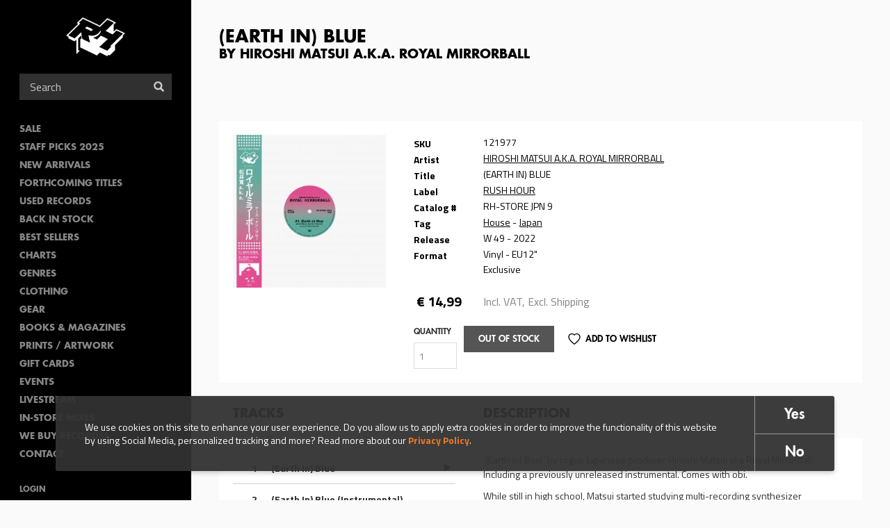

--- FILE ---
content_type: text/html; charset=utf-8
request_url: https://www.rushhour.nl/record/vinyl/earth-blue
body_size: 11163
content:
<!DOCTYPE html>
<!--[if lt IE 7 ]><html class="ie-6 ie-not-supported" lang="en" dir="ltr"
  xmlns:content="http://purl.org/rss/1.0/modules/content/"
  xmlns:dc="http://purl.org/dc/terms/"
  xmlns:foaf="http://xmlns.com/foaf/0.1/"
  xmlns:rdfs="http://www.w3.org/2000/01/rdf-schema#"
  xmlns:sioc="http://rdfs.org/sioc/ns#"
  xmlns:sioct="http://rdfs.org/sioc/types#"
  xmlns:skos="http://www.w3.org/2004/02/skos/core#"
  xmlns:xsd="http://www.w3.org/2001/XMLSchema#"><![endif]-->
<!--[if IE 7 ]><html class="ie-7 ie-not-supported" lang="en" dir="ltr"
  xmlns:content="http://purl.org/rss/1.0/modules/content/"
  xmlns:dc="http://purl.org/dc/terms/"
  xmlns:foaf="http://xmlns.com/foaf/0.1/"
  xmlns:rdfs="http://www.w3.org/2000/01/rdf-schema#"
  xmlns:sioc="http://rdfs.org/sioc/ns#"
  xmlns:sioct="http://rdfs.org/sioc/types#"
  xmlns:skos="http://www.w3.org/2004/02/skos/core#"
  xmlns:xsd="http://www.w3.org/2001/XMLSchema#"><![endif]-->
<!--[if IE 8 ]><html class="ie-8" lang="en" dir="ltr"
  xmlns:content="http://purl.org/rss/1.0/modules/content/"
  xmlns:dc="http://purl.org/dc/terms/"
  xmlns:foaf="http://xmlns.com/foaf/0.1/"
  xmlns:rdfs="http://www.w3.org/2000/01/rdf-schema#"
  xmlns:sioc="http://rdfs.org/sioc/ns#"
  xmlns:sioct="http://rdfs.org/sioc/types#"
  xmlns:skos="http://www.w3.org/2004/02/skos/core#"
  xmlns:xsd="http://www.w3.org/2001/XMLSchema#"><![endif]-->
<!--[if IE 9 ]><html class="ie-9" lang="en" dir="ltr"
  xmlns:content="http://purl.org/rss/1.0/modules/content/"
  xmlns:dc="http://purl.org/dc/terms/"
  xmlns:foaf="http://xmlns.com/foaf/0.1/"
  xmlns:rdfs="http://www.w3.org/2000/01/rdf-schema#"
  xmlns:sioc="http://rdfs.org/sioc/ns#"
  xmlns:sioct="http://rdfs.org/sioc/types#"
  xmlns:skos="http://www.w3.org/2004/02/skos/core#"
  xmlns:xsd="http://www.w3.org/2001/XMLSchema#"><![endif]-->
<!--[if (gte IE 9)|!(IE)]><!--><html lang="en" dir="ltr"
  xmlns:content="http://purl.org/rss/1.0/modules/content/"
  xmlns:dc="http://purl.org/dc/terms/"
  xmlns:foaf="http://xmlns.com/foaf/0.1/"
  xmlns:rdfs="http://www.w3.org/2000/01/rdf-schema#"
  xmlns:sioc="http://rdfs.org/sioc/ns#"
  xmlns:sioct="http://rdfs.org/sioc/types#"
  xmlns:skos="http://www.w3.org/2004/02/skos/core#"
  xmlns:xsd="http://www.w3.org/2001/XMLSchema#"><!--<![endif]-->

<head profile="http://www.w3.org/1999/xhtml/vocab">
  <!--[if (gt IE 11)|!(IE)]><!-->
    <script type="text/javascript">
      if (document.documentMode === 10) {
        document.documentElement.className += ' ie-10';
      }
      else if (document.documentMode === 11) {
        document.documentElement.className += ' ie-11';
      }
    </script>
  <!--<![endif]-->

  <meta charset="utf-8">
  <meta name="viewport" content="width=device-width, initial-scale=1.0, maximum-scale=1.0">
  <meta http-equiv="Content-Type" content="text/html; charset=utf-8" />
<link rel="shortcut icon" href="https://www.rushhour.nl/sites/all/themes/rushhour_theme/favicon.png" type="image/png" />
<script>{
    "@context": "https://schema.org",
    "@graph": [
        {
            "@type": "ImageObject",
            "@id": "https://objectstore.true.nl/rushhourrecords:files/styles/cover_large/storage-api-public/rh-store_jpn_09_0.jpg?itok=v5o8pSH6",
            "name": "",
            "url": "https://objectstore.true.nl/rushhourrecords:files/styles/cover_large/storage-api-public/rh-store_jpn_09_0.jpg?itok=v5o8pSH6",
            "width": "285",
            "height": "285"
        },
        {
            "@type": "Product",
            "name": "(EARTH IN) BLUE by HIROSHI MATSUI A.K.A. ROYAL MIRRORBALL",
            "brand": {
                "@type": "Brand",
                "@id": "https://www.rushhour.nl/label/rush-hour-0",
                "name": "",
                "url": ""
            },
            "description": "‘(Earth in) Blue’ by rogue Japanese producer Hiroshi Matsui aka Royal Mirrorball. Including a previously unreleased instrumental. Comes with obi. While still in high school, Matsui started studying multi-recording synthesizer composition.",
            "image": {
                "@type": "ImageObject",
                "url": "https://objectstore.true.nl/rushhourrecords:files/styles/cover_large/storage-api-public/rh-store_jpn_09_0.jpg?itok=v5o8pSH6",
                "width": "285",
                "height": "285"
            },
            "offers": {
                "@type": "Offer",
                "@id": "https://www.rushhour.nl/record/vinyl/earth-blue",
                "price": "14.99",
                "priceCurrency": "EUR",
                "url": "https://www.rushhour.nl/record/vinyl/earth-blue",
                "category": "purchase"
            }
        }
    ]
}</script>
<meta name="abstract" content="‘(Earth in) Blue’ by rogue Japanese producer Hiroshi Matsui aka Royal Mirrorball. Including a previously unreleased instrumental. Comes with obi. While still in high school, Matsui started studying multi-recording synthesizer composition." />
<meta name="description" content="‘(Earth in) Blue’ by rogue Japanese producer Hiroshi Matsui aka Royal Mirrorball. Including a previously unreleased instrumental. Comes with obi. While still in high school, Matsui started studying multi-recording synthesizer composition." />
<meta name="keywords" content="rush hour, rush hour music, rush hour records, rare records, collectable records,Books, Online Shopping, Book Store, Magazine, Subscription, Music, CDs, DVDs, Videos, Apparel, Accessories" />
<meta name="generator" content="Drupal 7 (http://drupal.org)" />
<link rel="canonical" href="https://www.rushhour.nl/record/vinyl/earth-blue" />
<link rel="shortlink" href="https://www.rushhour.nl/node/222354" />
<meta http-equiv="content-language" content="en" />
<meta property="og:type" content="album" />
<meta property="og:site_name" content="Rush Hour" />
<meta property="og:title" content="(EARTH IN) BLUE" />
<meta property="og:url" content="https://www.rushhour.nl/record/vinyl/earth-blue" />
<meta property="og:description" content="‘(Earth in) Blue’ by rogue Japanese producer Hiroshi Matsui aka Royal Mirrorball. Including a previously unreleased instrumental. Comes with obi. While still in high school, Matsui started studying multi-recording synthesizer composition." />
<meta property="og:image" content="https://objectstore.true.nl/rushhourrecords:files/styles/cover_large/storage-api-public/rh-store_jpn_09_0.jpg?itok=v5o8pSH6" />
<meta property="og:updated_time" content="2024-03-11T12:49:40+01:00" />
<meta property="og:image:url" content="https://objectstore.true.nl/rushhourrecords:files/styles/cover_large/storage-api-public/rh-store_jpn_09_0.jpg?itok=v5o8pSH6" />
<meta property="og:image:secure_url" content="https://objectstore.true.nl/rushhourrecords:files/styles/cover_large/storage-api-public/rh-store_jpn_09_0.jpg?itok=v5o8pSH6" />
<meta property="og:image:type" content="image/jpeg" />
<meta property="og:image:width" content="285" />
<meta property="og:image:height" content="285" />
<meta property="og:street_address" content="Spuistraat 110" />
<meta property="og:locality" content="Amsterdam" />
<meta property="og:postal_code" content="1012 VA" />
<meta property="og:country_name" content="The Netherlands" />
<meta property="product:price:amount" content="14.99" />
<meta property="og:email" content="info@rushhour.nl" />
<meta property="product:price:currency" content="EUR" />
<meta property="og:phone_number" content="+31204274505" />
<meta property="og:fax_number" content="+31204895189" />
<meta property="product:brand" content="RUSH HOUR" />
<meta property="article:published_time" content="2021-12-31T08:50:40+01:00" />
<meta property="article:modified_time" content="2024-03-11T12:49:40+01:00" />
<meta property="product:retailer_title" content="Rush Hour Music" />
<meta property="product:retailer_part_no" content="121977" />
<meta property="product:mfr_part_no" content="RH-STORE JPN 9" />
<meta name="dcterms.title" content="(EARTH IN) BLUE" />
<meta name="dcterms.creator" content="Antal" />
<meta name="dcterms.description" content="‘(Earth in) Blue’ by rogue Japanese producer Hiroshi Matsui aka Royal Mirrorball. Including a previously unreleased instrumental. Comes with obi. While still in high school, Matsui started studying multi-recording synthesizer composition." />
<meta name="dcterms.date" content="2021-12-31T08:50+01:00" />
<meta name="dcterms.type" content="Text" />
<meta name="dcterms.format" content="text/html" />
<meta name="dcterms.identifier" content="https://www.rushhour.nl/record/vinyl/earth-blue" />
<meta name="dcterms.language" content="en" />
<meta name="dcterms.modified" content="2024-03-11T12:49+01:00" />
  <title>(EARTH IN) BLUE - HIROSHI MATSUI A.K.A. ROYAL MIRRORBALL | Rush Hour</title>
  <link type="text/css" rel="stylesheet" href="https://www.rushhour.nl/sites/default/files/css/css_zT-FQYYo8z1bqMkyy57wTC1unVUpopEN5Iivqzvh2yo.css" media="all" />
<link type="text/css" rel="stylesheet" href="https://www.rushhour.nl/sites/default/files/css/css_Mc7jqFegJpC34Z5ZgCSpOS2qmYILMUlG3b205Pj9lCQ.css" media="all" />
<link type="text/css" rel="stylesheet" href="https://www.rushhour.nl/sites/default/files/css/css_EfD3CRT7U2U56ddtWogD0thiMjkD83xSGS4vVpKgUMs.css" media="all" />
<link type="text/css" rel="stylesheet" href="https://www.rushhour.nl/sites/default/files/css/css_MErAX1At4kxM_LpQc67YdEDy8ruSkIHyLhSGVGxWDbw.css" media="all" />
  <!-- HTML5 element support & media queries for IE6-8 -->
  <!--[if lt IE 9]>
    <script src="//oss.maxcdn.com/libs/html5shiv/3.7.0/html5shiv.min.js"></script>
    <script src="//oss.maxcdn.com/libs/respond.js/1.4.2/respond.min.js"></script>
  <![endif]-->
  <script defer="defer" src="https://www.rushhour.nl/sites/default/files/google_tag/google_tag.script.js?t7f5zq"></script>
<script src="https://www.rushhour.nl/sites/all/modules/jquery_update/replace/jquery/1.12/jquery.min.js?v=1.12.4"></script>
<script src="https://www.rushhour.nl/misc/jquery-extend-3.4.0.js?v=1.12.4"></script>
<script src="https://www.rushhour.nl/misc/jquery-html-prefilter-3.5.0-backport.js?v=1.12.4"></script>
<script src="https://www.rushhour.nl/misc/jquery.once.js?v=1.2"></script>
<script src="https://www.rushhour.nl/misc/drupal.js?t7f5zq"></script>
<script src="https://www.rushhour.nl/sites/all/modules/jquery_update/js/jquery_browser.js?v=0.0.1"></script>
<script src="https://www.rushhour.nl/sites/all/modules/jquery_update/replace/ui/external/jquery.cookie.js?v=67fb34f6a866c40d0570"></script>
<script src="https://www.rushhour.nl/sites/all/themes/rushhour_theme/js/clamp.min.js?t7f5zq"></script>
<script src="https://www.rushhour.nl/misc/form-single-submit.js?v=7.103"></script>
<script src="https://www.rushhour.nl/sites/all/modules/dialog/misc/ajax.js?v=7.103"></script>
<script src="https://www.rushhour.nl/sites/all/modules/dialog/misc/ajax.dialog.js?v=7.103"></script>
<script src="https://www.rushhour.nl/sites/all/modules/jquery_update/js/jquery_update.js?v=0.0.1"></script>
<script src="https://www.rushhour.nl/sites/all/modules/entityreference/js/entityreference.js?t7f5zq"></script>
<script src="https://www.rushhour.nl/sites/all/modules/rushhour/modules/rushhour_player/js/jquery.jplayer.js?t7f5zq"></script>
<script src="https://www.rushhour.nl/sites/all/modules/rushhour/modules/rushhour_player/js/jplayer.playlist.js?t7f5zq"></script>
<script src="https://www.rushhour.nl/sites/all/modules/rushhour/modules/rushhour_player/js/rushhour_player.js?t7f5zq"></script>
<script src="https://www.rushhour.nl/sites/all/modules/clientside_validation/jquery-validate/jquery.validate.min.js?t7f5zq"></script>
<script src="https://www.rushhour.nl/sites/all/modules/field_group/field_group.js?t7f5zq"></script>
<script src="https://www.rushhour.nl/sites/all/libraries/flexslider/jquery.flexslider-min.js?t7f5zq"></script>
<script src="https://www.rushhour.nl/misc/progress.js?v=7.103"></script>
<script src="https://www.rushhour.nl/sites/all/themes/uncinc_basetheme/js/uncinc_basetheme.js?t7f5zq"></script>
<script src="https://www.rushhour.nl/sites/all/themes/rushhour_theme/js/rushhour_theme.js?t7f5zq"></script>
<script>jQuery.extend(Drupal.settings, {"basePath":"\/","pathPrefix":"","setHasJsCookie":0,"ajaxPageState":{"theme":"rushhour_theme","theme_token":"UMkXzpsvELlLEcTcq3CSF9T6Vcbhp1DhSim_E07tRJk","jquery_version":"1.12","jquery_version_token":"IUrxfmjcdjT_68yZKVti6m5yEw0vWqgelF7aH8cG7yM","js":{"0":1,"sites\/all\/modules\/eu_cookie_compliance\/js\/eu_cookie_compliance.min.js":1,"sites\/all\/modules\/flexslider\/assets\/js\/flexslider.load.js":1,"sites\/all\/modules\/rushhour\/js\/rushhour.js":1,"sites\/all\/modules\/clientside_validation\/clientside_validation.ie8.js":1,"sites\/all\/modules\/clientside_validation\/clientside_validation_html5\/clientside_validation_html5.js":1,"sites\/all\/modules\/clientside_validation\/clientside_validation.js":1,"public:\/\/google_tag\/google_tag.script.js":1,"sites\/all\/modules\/jquery_update\/replace\/jquery\/1.12\/jquery.min.js":1,"misc\/jquery-extend-3.4.0.js":1,"misc\/jquery-html-prefilter-3.5.0-backport.js":1,"misc\/jquery.once.js":1,"misc\/drupal.js":1,"sites\/all\/modules\/jquery_update\/js\/jquery_browser.js":1,"sites\/all\/modules\/jquery_update\/replace\/ui\/external\/jquery.cookie.js":1,"sites\/all\/themes\/rushhour_theme\/js\/clamp.min.js":1,"misc\/form-single-submit.js":1,"sites\/all\/modules\/dialog\/misc\/ajax.js":1,"sites\/all\/modules\/dialog\/misc\/ajax.dialog.js":1,"sites\/all\/modules\/jquery_update\/js\/jquery_update.js":1,"sites\/all\/modules\/entityreference\/js\/entityreference.js":1,"sites\/all\/modules\/rushhour\/modules\/rushhour_player\/js\/jquery.jplayer.js":1,"sites\/all\/modules\/rushhour\/modules\/rushhour_player\/js\/jplayer.playlist.js":1,"sites\/all\/modules\/rushhour\/modules\/rushhour_player\/js\/rushhour_player.js":1,"sites\/all\/modules\/clientside_validation\/jquery-validate\/jquery.validate.min.js":1,"sites\/all\/modules\/field_group\/field_group.js":1,"sites\/all\/libraries\/flexslider\/jquery.flexslider-min.js":1,"misc\/progress.js":1,"sites\/all\/themes\/uncinc_basetheme\/js\/uncinc_basetheme.js":1,"sites\/all\/themes\/rushhour_theme\/js\/rushhour_theme.js":1},"css":{"modules\/system\/system.base.css":1,"modules\/system\/system.menus.css":1,"modules\/system\/system.messages.css":1,"modules\/system\/system.theme.css":1,"modules\/comment\/comment.css":1,"modules\/field\/theme\/field.css":1,"modules\/node\/node.css":1,"modules\/user\/user.css":1,"sites\/all\/modules\/views\/css\/views.css":1,"sites\/all\/modules\/ckeditor\/css\/ckeditor.css":1,"sites\/all\/modules\/entity_embed\/css\/entity_embed.css":1,"sites\/all\/modules\/ctools\/css\/ctools.css":1,"sites\/all\/modules\/eu_cookie_compliance\/css\/eu_cookie_compliance.bare.css":1,"sites\/all\/modules\/flexslider\/assets\/css\/flexslider_img.css":1,"sites\/all\/libraries\/flexslider\/flexslider.css":1,"sites\/all\/modules\/shs\/theme\/shs.formatter.css":1,"sites\/all\/modules\/date\/date_api\/date.css":1,"sites\/all\/themes\/rushhour_theme\/less\/rushhour_theme.css.less":1}},"eu_cookie_compliance":{"cookie_policy_version":"1.0.0","popup_enabled":1,"popup_agreed_enabled":0,"popup_hide_agreed":0,"popup_clicking_confirmation":false,"popup_scrolling_confirmation":false,"popup_html_info":"\u003Cdiv class=\u0022eu-cookie-compliance-banner eu-cookie-compliance-banner-info eu-cookie-compliance-banner--opt-in\u0022\u003E\n  \u003Cdiv class=\u0022popup-content info\u0022\u003E\n        \u003Cdiv id=\u0022popup-text\u0022\u003E\n      We use cookies on this site to enhance your user experience. Do you allow us to apply extra\u00a0cookies in order to\u00a0improve the functionality of this website by using Social Media, personalized tracking and more? Read more about our \u003Ca href=\u0022https:\/\/www.rushhour.nl\/privacy-cookie-policy\u0022\u003EPrivacy Policy\u003C\/a\u003E.              \u003Cbutton type=\u0022button\u0022 class=\u0022find-more-button eu-cookie-compliance-more-button\u0022\u003EMore info\u003C\/button\u003E\n          \u003C\/div\u003E\n    \n    \u003Cdiv id=\u0022popup-buttons\u0022 class=\u0022\u0022\u003E\n            \u003Cbutton type=\u0022button\u0022 class=\u0022agree-button eu-cookie-compliance-secondary-button\u0022\u003EYes\u003C\/button\u003E\n              \u003Cbutton type=\u0022button\u0022 class=\u0022decline-button eu-cookie-compliance-default-button\u0022 \u003ENo\u003C\/button\u003E\n          \u003C\/div\u003E\n  \u003C\/div\u003E\n\u003C\/div\u003E","use_mobile_message":false,"mobile_popup_html_info":"\u003Cdiv class=\u0022eu-cookie-compliance-banner eu-cookie-compliance-banner-info eu-cookie-compliance-banner--opt-in\u0022\u003E\n  \u003Cdiv class=\u0022popup-content info\u0022\u003E\n        \u003Cdiv id=\u0022popup-text\u0022\u003E\n                    \u003Cbutton type=\u0022button\u0022 class=\u0022find-more-button eu-cookie-compliance-more-button\u0022\u003EMore info\u003C\/button\u003E\n          \u003C\/div\u003E\n    \n    \u003Cdiv id=\u0022popup-buttons\u0022 class=\u0022\u0022\u003E\n            \u003Cbutton type=\u0022button\u0022 class=\u0022agree-button eu-cookie-compliance-secondary-button\u0022\u003EYes\u003C\/button\u003E\n              \u003Cbutton type=\u0022button\u0022 class=\u0022decline-button eu-cookie-compliance-default-button\u0022 \u003ENo\u003C\/button\u003E\n          \u003C\/div\u003E\n  \u003C\/div\u003E\n\u003C\/div\u003E\n","mobile_breakpoint":"768","popup_html_agreed":"\u003Cdiv\u003E\n  \u003Cdiv class=\u0022popup-content agreed\u0022\u003E\n    \u003Cdiv id=\u0022popup-text\u0022\u003E\n      \u003Cp\u003E\u0026lt;h2\u0026gt;Thank you for accepting cookies\u0026lt;\/h2\u0026gt;\u0026lt;p\u0026gt;You can now hide this message or find out more about cookies.\u0026lt;\/p\u0026gt;\u003C\/p\u003E\n    \u003C\/div\u003E\n    \u003Cdiv id=\u0022popup-buttons\u0022\u003E\n      \u003Cbutton type=\u0022button\u0022 class=\u0022hide-popup-button eu-cookie-compliance-hide-button\u0022\u003EHide\u003C\/button\u003E\n              \u003Cbutton type=\u0022button\u0022 class=\u0022find-more-button eu-cookie-compliance-more-button-thank-you\u0022 \u003EMore info\u003C\/button\u003E\n          \u003C\/div\u003E\n  \u003C\/div\u003E\n\u003C\/div\u003E","popup_use_bare_css":1,"popup_height":"auto","popup_width":0,"popup_delay":1000,"popup_link":"\/privacy-cookie-policy","popup_link_new_window":1,"popup_position":null,"fixed_top_position":1,"popup_language":"en","store_consent":false,"better_support_for_screen_readers":0,"reload_page":0,"domain":"","domain_all_sites":null,"popup_eu_only_js":0,"cookie_lifetime":"100","cookie_session":false,"disagree_do_not_show_popup":0,"method":"opt_in","allowed_cookies":"has_js\r\n_gat\r\n_ga\r\n_gid","withdraw_markup":"\u003Cbutton type=\u0022button\u0022 class=\u0022eu-cookie-withdraw-tab\u0022\u003EPrivacy settings\u003C\/button\u003E\n\u003Cdiv class=\u0022eu-cookie-withdraw-banner\u0022\u003E\n  \u003Cdiv class=\u0022popup-content info\u0022\u003E\n    \u003Cdiv id=\u0022popup-text\u0022\u003E\n      We use cookies on this site to enhance your user experience. Do you allow us to apply extra\u00a0cookies in order to\u00a0improve the functionality of this website by using Social Media, personalized tracking and more? Read more about our Privacy Policy.    \u003C\/div\u003E\n    \u003Cdiv id=\u0022popup-buttons\u0022\u003E\n      \u003Cbutton type=\u0022button\u0022 class=\u0022eu-cookie-withdraw-button\u0022\u003EWithdraw consent\u003C\/button\u003E\n    \u003C\/div\u003E\n  \u003C\/div\u003E\n\u003C\/div\u003E\n","withdraw_enabled":false,"withdraw_button_on_info_popup":false,"cookie_categories":[],"cookie_categories_details":[],"enable_save_preferences_button":true,"cookie_name":"","cookie_value_disagreed":"0","cookie_value_agreed_show_thank_you":"1","cookie_value_agreed":"2","containing_element":"body","automatic_cookies_removal":true,"close_button_action":"close_banner"},"urlIsAjaxTrusted":{"\/search":true,"\/record\/vinyl\/earth-blue":true},"field_group":{"html-element":"full"},"flexslider":{"optionsets":{"default":{"namespace":"flex-","selector":".slides \u003E li","easing":"swing","direction":"horizontal","reverse":false,"smoothHeight":false,"startAt":0,"animationSpeed":600,"initDelay":0,"useCSS":true,"touch":false,"video":false,"keyboard":true,"multipleKeyboard":false,"mousewheel":0,"controlsContainer":".flex-control-nav-container","sync":"","asNavFor":"","itemWidth":0,"itemMargin":0,"minItems":0,"maxItems":0,"move":0,"animation":"fade","slideshow":false,"slideshowSpeed":"7000","directionNav":false,"controlNav":"thumbnails","prevText":"Previous","nextText":"Next","pausePlay":false,"pauseText":"Pause","playText":"Play","randomize":false,"thumbCaptions":false,"thumbCaptionsBoth":false,"animationLoop":true,"pauseOnAction":true,"pauseOnHover":false,"manualControls":""}},"instances":{"flexslider-1":"default"}},"js":{"tokens":[]},"clientsideValidation":{"forms":{"commerce-cart-add-to-cart-form-115601":{"errorPlacement":"3","general":{"errorClass":"error","wrapper":"li","validateTabs":0,"scrollTo":0,"scrollSpeed":"1000","disableHtml5Validation":1,"validateOnBlur":"1","validateOnBlurAlways":"0","validateOnKeyUp":"1","validateBeforeAjax":"0","validateOnSubmit":"1","showMessages":"0","errorElement":"label"},"rules":{"quantity":{"maxlength":128,"messages":{"maxlength":"Quantity field has to have maximum 128 values."}},"line_item_fields[commerce_unit_price][und][0][amount]":{"required":true,"messages":{"required":"Unit price field is required.","maxlength":"Unit price field has to have maximum 128 values."},"maxlength":128},"line_item_fields[commerce_total][und][0][amount]":{"required":true,"messages":{"required":"Total field is required.","maxlength":"Total field has to have maximum 128 values."},"maxlength":128},"line_item_fields[commerce_product][und]":{"required":true,"messages":{"required":"Product field is required.","maxlength":"Product field has to have maximum 2048 values."},"maxlength":2048},"line_item_fields[commerce_display_path][und][0][value]":{"required":true,"messages":{"required":"Display path field is required.","maxlength":"Display path field has to have maximum 255 values."},"maxlength":255}}}},"general":{"usexregxp":0,"months":{"January":1,"Jan":1,"February":2,"Feb":2,"March":3,"Mar":3,"April":4,"Apr":4,"May":5,"June":6,"Jun":6,"July":7,"Jul":7,"August":8,"Aug":8,"September":9,"Sep":9,"October":10,"Oct":10,"November":11,"Nov":11,"December":12,"Dec":12}},"groups":{"commerce-cart-add-to-cart-form-115601":{}}}});</script>
</head>
<body class="html not-front not-logged-in no-sidebars page-node page-node- page-node-222354 node-type-record domain-rushhour-store i18n-en" >
    <div class="region region-page-top clearfix">
    <noscript aria-hidden="true"><iframe src="https://www.googletagmanager.com/ns.html?id=GTM-PTXGSLJ" height="0" width="0" style="display:none;visibility:hidden"></iframe></noscript>  </div>
  <header id="navbar" role="banner" class="">
    <div class="region region-header clearfix">
    <section id="block-blockify-blockify-logo" class="block block-blockify logo clearfix">

      
  <div class="block-content">
    <a href="/" id="logo" rel="home" title="Return to the Rush Hour home page"><img typeof="foaf:Image" src="https://www.rushhour.nl/sites/all/themes/rushhour_theme/logo.png" alt="Rush Hour logo" /></a>  </div>
</section> <!-- /.block -->
  </div>

    <nav role="navigation">
      <div class="region region-navigation clearfix">
    <section id="block-block-4" class="block block-block toggles clearfix">

      
  <div class="block-content">
    <div class="nav-toggle">
<div class="nav-toggle-box">
<div class="nav-toggle-inner"> </div>
</div>
</div>

<div class="search-toggle"> </div>
  </div>
</section> <!-- /.block -->
<section id="block-rushhour-records-search-search-form" class="block block-rushhour clearfix">

      
  <div class="block-content">
    <form action="/search" method="get" id="views-exposed-form-records-search-default" accept-charset="UTF-8"><div><div class="views-exposed-form">
  <div class="views-exposed-widgets clearfix">
              <div class="views-exposed-widget views-widget-sort-by">
        <input type="hidden" name="sort_by" value="" />
      </div>
      <div class="views-exposed-widget views-widget-sort-order">
              </div>
                    <div class="views-exposed-widget views-submit-button">
      <div class="form-item form-type-textfield form-item-query">
 <input placeholder="Search" type="text" id="edit-query" name="query" value="" size="30" maxlength="128" class="form-text" />
</div>
<button  class="ctools-use-ajax form-submit" type="submit" id="edit-submit-records-search" name="" value="Search">Search</button>    </div>
      </div>
</div>
</div></form>  </div>
</section> <!-- /.block -->
  <div class="region region-blockgroup-menu-links blockgroup clearfix">
    <section id="block-menu-block-2" class="block block-menu-block clearfix">

      
  <div class="block-content">
    <nav class="menu-block-wrapper menu-block-2 menu-name-main-menu parent-mlid-0 menu-level-1">
  <ul class="menu"><li class="first leaf menu-mlid-1472"><a href="https://www.rushhour.nl/search?sale=&amp;instock">SALE</a></li>
<li class="leaf menu-mlid-11783"><a href="https://www.rushhour.nl/staff-picks-2025">Staff Picks 2025</a></li>
<li class="leaf menu-mlid-5685"><a href="/new-this-week">New Arrivals</a></li>
<li class="leaf menu-mlid-5686"><a href="/preorders">Forthcoming Titles</a></li>
<li class="leaf menu-mlid-9666"><a href="https://www.rushhour.nl/search?format=18&amp;used=1&amp;instock&amp;format=18&amp;used=1">Used Records</a></li>
<li class="leaf menu-mlid-10271"><a href="https://www.rushhour.nl/mailqueue/3784">Back In Stock</a></li>
<li class="leaf menu-mlid-9541"><a href="/bestsellers">Best sellers</a></li>
<li class="leaf menu-mlid-4675"><a href="/charts">Charts</a></li>
<li class="leaf menu-mlid-10762"><a href="/categories">Genres</a></li>
<li class="leaf menu-mlid-4684"><a href="/clothing">Clothing</a></li>
<li class="leaf menu-mlid-4682"><a href="/gear">Gear</a></li>
<li class="leaf menu-mlid-10109"><a href="https://www.rushhour.nl/booksmagazines?sort_by=&amp;query=&amp;format=1829">Books &amp; Magazines</a></li>
<li class="leaf menu-mlid-10282"><a href="https://www.rushhour.nl/search?sort_by=&amp;query=&amp;format=193">PRINTS / ARTWORK</a></li>
<li class="leaf menu-mlid-9684"><a href="/gift-cards">Gift Cards</a></li>
<li class="leaf menu-mlid-4645"><a href="/events">Events</a></li>
<li class="leaf menu-mlid-11338"><a href="https://www.rushhour.nl/livestream">Livestream</a></li>
<li class="leaf menu-mlid-11274"><a href="https://rushhour.nl/store-mixes">In-Store Mixes</a></li>
<li class="leaf menu-mlid-11335"><a href="https://www.rushhour.nl/we-buy-records">We Buy Records!</a></li>
<li class="last leaf menu-mlid-9612"><a href="/contact">Contact</a></li>
</ul></nav>
  </div>
</section> <!-- /.block -->
<section id="block-system-user-menu" class="block block-system block-menu clearfix">

      
  <div class="block-content">
    <ul class="menu"><li class="first leaf"><a href="/user/login">Login</a></li>
<li class="last leaf"><a href="/shipping-support">Shipping &amp; Support</a></li>
</ul>  </div>
</section> <!-- /.block -->
  </div>
<section id="block-rushhour-shop-rushhour-shop-cart" class="block block-rushhour-shop clearfix">

      
  <div class="block-content">
    <div class="line-item-summary cart-empty" onclick="document.location = '';">
  <div class="line-item-wrapper icon-shopping-cart">
      </div>
    <div class="line-item-wrapper">
    <span class="line-item-total"> € 0,00 </span>
  </div>
    </div>
  </div>
</section> <!-- /.block -->
  </div>
  </nav>
  </header><!-- /#header -->

<div class="main-wrapper">


<main class="main-container clearfix">

  
    <section id="content-container">
      <div class="container">
                                              <h1 class="page-header">(EARTH IN) BLUE <span class="sub-title">by HIROSHI MATSUI A.K.A. ROYAL MIRRORBALL</span></h1>
                  

        <div>
                                                      <div class="region region-content clearfix">
    <section id="block-rushhour-player-jplayer" class="block block-rushhour-player hidden clearfix">

      
  <div class="block-content">
    
<div id="jplayer"" class="jp-jplayer"></div>

<div id="jp_container_1" class="jp-audio" role="application" aria-label="media player">
  <div class="jp-type-playlist">

    <div class="jp-details">
      <div class="jp-label field-now-playing">Now Playing <span class="queue"></span></div>
      <div class="jp-title field-name-field-title" aria-label="title"></div>
      <div class="jp-artist field-name-field-artist" aria-label="artist"></div>
      <div class="jp-addtocart field-name-field-product"></div>
    </div>

    <form class="jp-gui jp-interface">
      <div class="jp-controls">
        <button role="button" tabindex="0" autocomplete="off" disabled="disabled" class="jp-previous">Previous</button>
        <button role="button" tabindex="0" autocomplete="off" disabled="disabled" class="jp-play">Play</button>
        <button role="button" tabindex="0" autocomplete="off" disabled="disabled" class="jp-pause">Stop</button>
        <button role="button" tabindex="0" autocomplete="off" disabled="disabled" class="jp-next">Next</button>
      </div>

      <div class="jp-progress">
        <div class="jp-seek-bar">
          <div class="jp-play-bar"></div>
        </div>
      </div>

      <div class="jp-time-holder">
        <span class="jp-current-time" role="timer" aria-label="time">&nbsp;</span>
        <span class="jp-duration"     role="timer" aria-label="duration">&nbsp;</span>
      </div>

      <div class="jp-playlist">
        <ul>
          <li>&nbsp;</li>
        </ul>
      </div>
    </form>

    <div class="jp-no-solution">
      <span>Update Required</span>
      To play the media you will need to either update your browser to a recent version or update your <a href="http://get.adobe.com/flashplayer/" target="_blank">Flash plugin</a>.
    </div>
  </div>
</div>  </div>
</section> <!-- /.block -->
<section id="block-system-main" class="block block-system clearfix clearfix">

      
  <div class="block-content">
    <div  about="/record/vinyl/earth-blue" typeof="sioc:Item foaf:Document" class="ds-4colnode node-record view-mode-full record-nodes clearfix">

  
  <div class="card basic-margin-top-bottom clearfix">
    <div class="group-1 record-node record-node__images">
      <div class="field field-name-field-images"><div  id="flexslider-1" class="flexslider optionset-default imagestyle-cover-large">
  <ul class="slides"><li data-thumb="https://objectstore.true.nl/rushhourrecords:files/styles/cover_large/storage-api-public/rh-store_jpn_09_0.jpg?itok=v5o8pSH6" data-thumb-alt=""><img typeof="foaf:Image" src="https://objectstore.true.nl/rushhourrecords:files/styles/cover_large/storage-api-public/rh-store_jpn_09_0.jpg?itok=v5o8pSH6" width="285" height="285" alt="" title="" /></li>
</ul></div>
</div>    </div>

    <div class="group-2 record-node record-node__info">
      <table class="group-table field-group-html-element"><tr class="field field-name-record-sku"><td class="label-inline">SKU</td><td>121977</td></tr><tr class="field field-name-field-artist"><td class="label-inline">Artist</td><td><a href="/search?artist=230770">HIROSHI MATSUI A.K.A. ROYAL MIRRORBALL</a></td></tr><tr class="field field-name-title"><td class="label-inline">Title</td><td>(EARTH IN) BLUE</td></tr><tr class="field field-name-field-label"><td class="label-inline">Label</td><td><a href="/search?label=37064">RUSH HOUR</a></td></tr><tr class="field field-name-field-catalog-number"><td class="label-inline">Catalog #</td><td>RH-STORE JPN 9</td></tr><tr class="field field-name-field-genre"><td class="label-inline">Tag</td><td><div class="item-list"><ul class="shs-hierarchy"><li class="shs-parent first"><a href="/search?genre=43">House</a></li>
<li class="shs-term-selected last"><a href="/search?genre=1740">Japan</a></li>
</ul></div></td></tr><tr class="field field-name-field-release-date"><td class="label-inline">Release</td><td><span  property="dc:date" datatype="xsd:dateTime" content="2022-12-05T00:00:00+01:00" class="date-display-single">W 49 - 2022</span></td></tr><tr class="field field-name-record-format"><td class="label-inline">Format</td><td>Vinyl - EU12"</td></tr><tr class="field field-name-field-exclusivity"><td class="label-inline"> </td><td>Exclusive</td></tr><tr class="field field-name-commerce-price"><td> € 14,99 </td><td class="label-inline">incl. VAT, excl. shipping</td></tr></table><div class="field field-name-field-product"><form class="commerce-add-to-cart commerce-cart-add-to-cart-form-115601 out-of-stock" autocomplete="off" action="/record/vinyl/earth-blue" method="post" id="commerce-cart-add-to-cart-form-115601" accept-charset="UTF-8"><div><input type="hidden" name="product_id" value="115601" />
<input type="hidden" name="form_build_id" value="form-wTEDGdJLTwSO0DF4Sf9dgY0Im1mfxf2pakkuhafSFMo" />
<input type="hidden" name="form_id" value="commerce_cart_add_to_cart_form_115601" />
<input type="hidden" name="add_to_wishlist_user" value="0" />
<div class="form-item form-type-textfield form-item-quantity">
  <label for="edit-quantity">Quantity </label>
 <input type="text" id="edit-quantity" name="quantity" value="1" size="5" maxlength="128" class="form-text" />
</div>
<button  disabled="disabled" type="submit" id="edit-submit" name="op" value="Out of stock" class="form-submit form-button-disabled">Out of stock</button><button  class="rushhour-list rushhour-list-wishlist form-submit" type="submit" id="edit-add-to-wishlist" name="add-to-wishlist" value="Add to Wishlist">Add to Wishlist</button></div></form></div>    </div>
  </div>

  <div class="card basic-margin-top-bottom clearfix">
    <div class="group-3 record-node record-node__tracks">
      
<div class="paragraphs-items paragraphs-items-field-tracks paragraphs-items-field-tracks-full paragraphs-items-full">
  <h3 class="label-above" >Tracks</h3><ol class="tracklist" ><li class="odd track first" ><div id="track-426210"  about="" typeof="" class="ds-1col entity entity-paragraphs-item paragraphs-item-track view-mode-full  clearfix">

  
  <div class="field field-name-field-title">(Earth in) Blue</div><div class="field field-name-field-artist"><a href="/search?artist=230770">HIROSHI MATSUI A.K.A. ROYAL MIRRORBALL</a></div><div class="field field-name-field-audio button-icon-only-play">https://objectstore.true.nl/rushhourrecords:files/tracks/r/rh-store_jpn_9_earth_in_blue/a1_-_earth_in_blue.mp3</div></div>

</li><li class="even track last" ><div id="track-426211"  about="" typeof="" class="ds-1col entity entity-paragraphs-item paragraphs-item-track view-mode-full  clearfix">

  
  <div class="field field-name-field-title">(Earth in) Blue (Instrumental)</div><div class="field field-name-field-artist"><a href="/search?artist=230770">HIROSHI MATSUI A.K.A. ROYAL MIRRORBALL</a></div></div>

</li></ol></div>
    </div>

    <div class="group-4 record-node record-node__description">
      <h3 class="label-above" >Description</h3><div><p>‘(Earth in) Blue’ by rogue Japanese producer Hiroshi Matsui aka Royal Mirrorball. Including a previously unreleased instrumental. Comes with obi.</p>
<p>While still in high school, Matsui started studying multi-recording synthesizer composition. His fascination for electronic music quickly became an obsession and in 1985 the eighteen year old Matsui took part in The famous Parco department stores-organized Organ-Zaka competition to win the grand prize, beating such luminaries as Towa Tei (of Deee-Lite fame) and Zabadak and kickstarting his career as a professional musician scoring jingles and commercials.</p>
<p>In 1992 Matsui’s ‘Samba de Howa Howa’ was released as a Japan-only promo. The song nevertheless garnered the attention of Tony Humphries,  became a fixture on Kiss FM and was eventually featured on the first volume of King Street’s infamous ‘Sounds of Far East Dance Music’ compilation.</p>
<p>At the end of the nineties Matsui established his own Royal Mirrorball production company and label, kicking off with the EP that featured the wonderful ‘(Earth in) Blue’. Matsui: “the name ‘Royal Mirrorball’ was inspired by the gay clubs of the 80&#039;s. That’s what I had in mind whenever I made music, whether it was house music, J-pop, noise or contemporary music.” Quantities of the EP that spawned ‘(Earth in) Blue’ were extremely limited as they were originally intended only as a gift for friends and colleagues. Matsui: “But it was also an issue of cash on hand and production costs. Funds were limited back then.”</p>
</div>    </div>
  </div>

</div>

  </div>
</section> <!-- /.block -->
<section id="block-views-more-like-this-block" class="block block-views clearfix">

        <h2 class="block-title">More like this</h2>
    
  <div class="block-content">
    

<div class="view view-more-like-this view-id-more_like_this view-display-id-block container-fluid-flex view-dom-id-3b257abf23dd122fdf1d927f9d495628">
      
  
  
  
  
      <div class="view-content">
          <div class="views-row views-row-1 views-row-odd views-row-first fluid-medium 244913">
      
  <div class="views-field views-field-view-mode-teaser">        <span class="field-content"><div  about="/record/vinyl/1st-unit-underpass-records-ep" typeof="sioc:Item foaf:Document" class="ds-1col node node-record node-teaser view-mode-teaser card card-record content-teaser m-cover text-center clearfix">

  
  <div class="field field-name-field-images"><a href="/record/vinyl/1st-unit-underpass-records-ep"><img typeof="foaf:Image" src="https://objectstore.true.nl/rushhourrecords:files/styles/cover_medium/storage-api-public/rh-store_jpn_12_label_a.png?itok=7PJCuXha" width="185" height="185" alt="" /></a></div><div class="field field-name-field-artist">V/A</div><div class="field field-name-title">1ST UNIT: UNDERPASS RECORDS EP</div><div class="field field-name-node-link"><a href="/record/vinyl/1st-unit-underpass-records-ep" class="link-overlay">Read more</a></div><a href="#play" class="button play-button" style="z-index: 2;" data-record-nid="244913">PLAY</a><div class="group-inline-wrapper price-wrapper"><div class="field field-name-field-product button-icon-only-cart"><div class="add-to-cart" data-display="rushhour_add_to_cart_button" data-shorttitles="0" data-showquantity="1" data-nid="244913"></div></div></div></div>

</span>  </div>  </div>
      <div class="views-row views-row-2 views-row-even fluid-medium 307447">
      
  <div class="views-field views-field-view-mode-teaser">        <span class="field-content"><div  about="/record/vinyl/acid-reaction" typeof="sioc:Item foaf:Document" class="ds-1col node node-record node-promoted node-teaser view-mode-teaser card card-record content-teaser m-cover text-center clearfix">

  
  <div class="field field-name-field-images"><a href="/record/vinyl/acid-reaction"><img typeof="foaf:Image" src="https://objectstore.true.nl/rushhourrecords:files/styles/cover_medium/storage-api-public/rh-store_jams_029_side_a.jpg?itok=z_nOMYPW" width="185" height="185" alt="" /></a></div><div class="field field-name-field-artist">RUDE FUTURES (AKA DANILO PLESSOW)</div><div class="field field-name-title">ACID REACTION</div><div class="field field-name-node-link"><a href="/record/vinyl/acid-reaction" class="link-overlay">Read more</a></div><a href="#play" class="button play-button" style="z-index: 2;" data-record-nid="307447">PLAY</a><div class="group-inline-wrapper price-wrapper"><div class="field field-name-field-product button-icon-only-cart"><div class="add-to-cart" data-display="rushhour_add_to_cart_button" data-shorttitles="0" data-showquantity="1" data-nid="307447"></div></div></div></div>

</span>  </div>  </div>
      <div class="views-row views-row-3 views-row-odd fluid-medium 301425">
      
  <div class="views-field views-field-view-mode-teaser">        <span class="field-content"><div  about="/record/cd/techno-kay%C5%8D-vol-1-japanese-techno-pop-1981-1989-compiled-dubby-antal" typeof="sioc:Item foaf:Document" class="ds-1col node node-record node-teaser view-mode-teaser card card-record content-teaser m-cover text-center clearfix">

  
  <div class="field field-name-field-images"><a href="/record/cd/techno-kay%C5%8D-vol-1-japanese-techno-pop-1981-1989-compiled-dubby-antal"><img typeof="foaf:Image" src="https://objectstore.true.nl/rushhourrecords:files/styles/cover_medium/storage-api-public/digipack_front.jpg?itok=A7u_r2YD" width="185" height="185" alt="" /></a></div><div class="field field-name-field-artist">VARIOUS (TECHNO KAYO)</div><div class="field field-name-title">TECHNO KAYŌ VOL. 1 - JAPANESE TECHNO POP 1981 - 1989 (COMPILED BY DUBBY &amp; ANTAL)</div><div class="field field-name-node-link"><a href="/record/cd/techno-kay%C5%8D-vol-1-japanese-techno-pop-1981-1989-compiled-dubby-antal" class="link-overlay">Read more</a></div><a href="#play" class="button play-button" style="z-index: 2;" data-record-nid="301425">PLAY</a><div class="group-inline-wrapper price-wrapper"><div class="field field-name-field-product button-icon-only-cart"><div class="add-to-cart" data-display="rushhour_add_to_cart_button" data-shorttitles="0" data-showquantity="1" data-nid="301425"></div></div></div></div>

</span>  </div>  </div>
      <div class="views-row views-row-4 views-row-even fluid-medium 263826">
      
  <div class="views-field views-field-view-mode-teaser">        <span class="field-content"><div  about="/record/vinyl/techno-kay%C5%8D-vol-1-japanese-techno-pop-1981-1989-compiled-dubby-antal" typeof="sioc:Item foaf:Document" class="ds-1col node node-record node-promoted node-teaser view-mode-teaser card card-record content-teaser m-cover text-center clearfix">

  
  <div class="field field-name-field-images"><a href="/record/vinyl/techno-kay%C5%8D-vol-1-japanese-techno-pop-1981-1989-compiled-dubby-antal"><img typeof="foaf:Image" src="https://objectstore.true.nl/rushhourrecords:files/styles/cover_medium/storage-api-public/techno_kayo_vol_1_obi_final_no_tracklist.jpg?itok=qG8wgSxO" width="185" height="185" alt="" /></a></div><div class="field field-name-field-artist">VARIOUS (TECHNO KAYO)</div><div class="field field-name-title">TECHNO KAYŌ VOL. 1 - JAPANESE TECHNO POP 1981 - 1989 (COMPILED BY DUBBY &amp; ANTAL)</div><div class="field field-name-node-link"><a href="/record/vinyl/techno-kay%C5%8D-vol-1-japanese-techno-pop-1981-1989-compiled-dubby-antal" class="link-overlay">Read more</a></div><a href="#play" class="button play-button" style="z-index: 2;" data-record-nid="263826">PLAY</a><div class="group-inline-wrapper price-wrapper"><div class="field field-name-field-product button-icon-only-cart"><div class="add-to-cart" data-display="rushhour_add_to_cart_button" data-shorttitles="0" data-showquantity="1" data-nid="263826"></div></div></div></div>

</span>  </div>  </div>
      <div class="views-row views-row-5 views-row-odd fluid-medium 172716">
      
  <div class="views-field views-field-view-mode-teaser">        <span class="field-content"><div  about="/record/cd/lift" typeof="sioc:Item foaf:Document" class="ds-1col node node-record node-teaser view-mode-teaser card card-record content-teaser m-cover text-center clearfix">

  
  <div class="field field-name-field-images"><a href="/record/cd/lift"><img typeof="foaf:Image" src="https://objectstore.true.nl/rushhourrecords:files/styles/cover_medium/storage-api-public/rhmc_006_cd_and_digital.jpg?itok=m9Fp7Od9" width="185" height="185" alt="" /></a></div><div class="field field-name-field-artist">RON TRENT</div><div class="field field-name-title">LIFT OFF</div><div class="field field-name-node-link"><a href="/record/cd/lift" class="link-overlay">Read more</a></div><a href="#play" class="button play-button" style="z-index: 2;" data-record-nid="172716">PLAY</a><div class="group-inline-wrapper price-wrapper"><div class="field field-name-field-product button-icon-only-cart"><div class="add-to-cart" data-display="rushhour_add_to_cart_button" data-shorttitles="0" data-showquantity="1" data-nid="172716"></div></div></div></div>

</span>  </div>  </div>
      <div class="views-row views-row-6 views-row-even fluid-medium 289175">
      
  <div class="views-field views-field-view-mode-teaser">        <span class="field-content"><div  about="/record/vinyl/lift-part-one" typeof="sioc:Item foaf:Document" class="ds-1col node node-record node-teaser view-mode-teaser card card-record content-teaser m-cover text-center clearfix">

  
  <div class="field field-name-field-images"><a href="/record/vinyl/lift-part-one"><img typeof="foaf:Image" src="https://objectstore.true.nl/rushhourrecords:files/styles/cover_medium/storage-api-public/rhmc_006-1_vinyl.jpg?itok=b3gcZyVN" width="185" height="185" alt="" /></a></div><div class="field field-name-field-artist">RON TRENT</div><div class="field field-name-title">LIFT OFF PART ONE </div><div class="field field-name-node-link"><a href="/record/vinyl/lift-part-one" class="link-overlay">Read more</a></div><a href="#play" class="button play-button" style="z-index: 2;" data-record-nid="289175">PLAY</a><div class="group-inline-wrapper price-wrapper"><div class="field field-name-field-product button-icon-only-cart"><div class="add-to-cart" data-display="rushhour_add_to_cart_button" data-shorttitles="0" data-showquantity="1" data-nid="289175"></div></div></div></div>

</span>  </div>  </div>
      <div class="views-row views-row-7 views-row-odd fluid-medium 289174">
      
  <div class="views-field views-field-view-mode-teaser">        <span class="field-content"><div  about="/record/vinyl/lift-part-two" typeof="sioc:Item foaf:Document" class="ds-1col node node-record node-teaser view-mode-teaser card card-record content-teaser m-cover text-center clearfix">

  
  <div class="field field-name-field-images"><a href="/record/vinyl/lift-part-two"><img typeof="foaf:Image" src="https://objectstore.true.nl/rushhourrecords:files/styles/cover_medium/storage-api-public/rhmc_006-2_vinyl.jpg?itok=7wdH8S5x" width="185" height="185" alt="" /></a></div><div class="field field-name-field-artist">RON TRENT</div><div class="field field-name-title">LIFT OFF PART TWO</div><div class="field field-name-node-link"><a href="/record/vinyl/lift-part-two" class="link-overlay">Read more</a></div><a href="#play" class="button play-button" style="z-index: 2;" data-record-nid="289174">PLAY</a><div class="group-inline-wrapper price-wrapper"><div class="field field-name-field-product button-icon-only-cart"><div class="add-to-cart" data-display="rushhour_add_to_cart_button" data-shorttitles="0" data-showquantity="1" data-nid="289174"></div></div></div></div>

</span>  </div>  </div>
      <div class="views-row views-row-8 views-row-even fluid-medium 265821">
      
  <div class="views-field views-field-view-mode-teaser">        <span class="field-content"><div  about="/record/vinyl/sassy-j-presents-patchwork-sampler-0" typeof="sioc:Item foaf:Document" class="ds-1col node node-record node-teaser view-mode-teaser card card-record content-teaser m-cover text-center clearfix">

  
  <div class="field field-name-field-images"><a href="/record/vinyl/sassy-j-presents-patchwork-sampler-0"><img typeof="foaf:Image" src="https://objectstore.true.nl/rushhourrecords:files/styles/cover_medium/storage-api-public/rhm-rp_004_patchwork_insert_front.jpg?itok=X7jiZxN2" width="185" height="185" alt="" /></a></div><div class="field field-name-field-artist">GEORGIA ANNE MULDROW / BUILD AN ARK</div><div class="field field-name-title">SASSY J PRESENTS PATCHWORK SAMPLER</div><div class="field field-name-node-link"><a href="/record/vinyl/sassy-j-presents-patchwork-sampler-0" class="link-overlay">Read more</a></div><a href="#play" class="button play-button" style="z-index: 2;" data-record-nid="265821">PLAY</a><div class="group-inline-wrapper price-wrapper"><div class="field field-name-field-product button-icon-only-cart"><div class="add-to-cart" data-display="rushhour_add_to_cart_button" data-shorttitles="0" data-showquantity="1" data-nid="265821"></div></div></div></div>

</span>  </div>  </div>
      <div class="views-row views-row-9 views-row-odd fluid-medium 247550">
      
  <div class="views-field views-field-view-mode-teaser">        <span class="field-content"><div  about="/record/vinyl/sichuan" typeof="sioc:Item foaf:Document" class="ds-1col node node-record node-teaser view-mode-teaser card card-record content-teaser m-cover text-center clearfix">

  
  <div class="field field-name-field-images"><a href="/record/vinyl/sichuan"><img typeof="foaf:Image" src="https://objectstore.true.nl/rushhourrecords:files/styles/cover_medium/storage-api-public/sichuan_sleeve_blue_0.jpg?itok=vgXUPKQ5" width="185" height="185" alt="" /></a></div><div class="field field-name-field-artist">GIGI TESTA</div><div class="field field-name-title">SICHUAN</div><div class="field field-name-node-link"><a href="/record/vinyl/sichuan" class="link-overlay">Read more</a></div><a href="#play" class="button play-button" style="z-index: 2;" data-record-nid="247550">PLAY</a><div class="group-inline-wrapper price-wrapper"><div class="field field-name-field-product button-icon-only-cart"><div class="add-to-cart" data-display="rushhour_add_to_cart_button" data-shorttitles="0" data-showquantity="1" data-nid="247550"></div></div></div></div>

</span>  </div>  </div>
      <div class="views-row views-row-10 views-row-even fluid-medium 265692">
      
  <div class="views-field views-field-view-mode-teaser">        <span class="field-content"><div  about="/record/vinyl/witches" typeof="sioc:Item foaf:Document" class="ds-1col node node-record node-teaser view-mode-teaser card card-record content-teaser m-cover text-center clearfix">

  
  <div class="field field-name-field-images"><a href="/record/vinyl/witches"><img typeof="foaf:Image" src="https://objectstore.true.nl/rushhourrecords:files/styles/cover_medium/storage-api-public/rh_rss_37_front.jpg?itok=K5Y_YFd9" width="185" height="185" alt="" /></a></div><div class="field field-name-field-artist">ZENANA</div><div class="field field-name-title">WITCHES</div><div class="field field-name-node-link"><a href="/record/vinyl/witches" class="link-overlay">Read more</a></div><a href="#play" class="button play-button" style="z-index: 2;" data-record-nid="265692">PLAY</a><div class="group-inline-wrapper price-wrapper"><div class="field field-name-field-product button-icon-only-cart"><div class="add-to-cart" data-display="rushhour_add_to_cart_button" data-shorttitles="0" data-showquantity="1" data-nid="265692"></div></div></div></div>

</span>  </div>  </div>
      <div class="views-row views-row-11 views-row-odd fluid-medium 275519">
      
  <div class="views-field views-field-view-mode-teaser">        <span class="field-content"><div  about="/record/vinyl/surinam-funk-force" typeof="sioc:Item foaf:Document" class="ds-1col node node-record node-teaser view-mode-teaser card card-record content-teaser m-cover text-center clearfix">

  
  <div class="field field-name-field-images"><a href="/record/vinyl/surinam-funk-force"><img typeof="foaf:Image" src="https://objectstore.true.nl/rushhourrecords:files/styles/cover_medium/storage-api-public/covers/87/87257.jpg?itok=wwO0BTJp" width="185" height="185" alt="" /></a></div><div class="field field-name-field-artist">V/A</div><div class="field field-name-title">SURINAM FUNK FORCE </div><div class="field field-name-node-link"><a href="/record/vinyl/surinam-funk-force" class="link-overlay">Read more</a></div><a href="#play" class="button play-button" style="z-index: 2;" data-record-nid="275519">PLAY</a><div class="group-inline-wrapper price-wrapper"><div class="field field-name-field-product button-icon-only-cart"><div class="add-to-cart" data-display="rushhour_add_to_cart_button" data-shorttitles="0" data-showquantity="1" data-nid="275519"></div></div></div></div>

</span>  </div>  </div>
      <div class="views-row views-row-12 views-row-even views-row-last fluid-medium 236209">
      
  <div class="views-field views-field-view-mode-teaser">        <span class="field-content"><div  about="/record/vinyl/botanica-obscura" typeof="sioc:Item foaf:Document" class="ds-1col node node-record node-teaser view-mode-teaser card card-record content-teaser m-cover text-center clearfix">

  
  <div class="field field-name-field-images"><a href="/record/vinyl/botanica-obscura"><img typeof="foaf:Image" src="https://objectstore.true.nl/rushhourrecords:files/styles/cover_medium/storage-api-public/djosa_front_0.jpg?itok=1O5Ly1T5" width="185" height="185" alt="" /></a></div><div class="field field-name-field-artist">DJOSA</div><div class="field field-name-title">BOTANICA OBSCURA</div><div class="field field-name-node-link"><a href="/record/vinyl/botanica-obscura" class="link-overlay">Read more</a></div><a href="#play" class="button play-button" style="z-index: 2;" data-record-nid="236209">PLAY</a><div class="group-inline-wrapper price-wrapper"><div class="field field-name-field-product button-icon-only-cart"><div class="add-to-cart" data-display="rushhour_add_to_cart_button" data-shorttitles="0" data-showquantity="1" data-nid="236209"></div></div></div></div>

</span>  </div>  </div>
      </div>
  
  
  
  
  
  
</div>  </div>
</section> <!-- /.block -->
  </div>
        </div>
      </div>
          </section>

    
    
  </main>

<footer class="footer">
  <div class="container">
    <div class="row">
        <div class="region region-footer clearfix">
    <section id="block-menu-block-1" class="block block-menu-block col-xs-12 col-md-9 clearfix">

      
  <div class="block-content">
    <nav class="menu-block-wrapper menu-block-1 menu-name-menu-footer-menu parent-mlid-0 menu-level-1">
  <ul class="menu"><li class="first expanded menu-mlid-1029 col-xs-12 col-sm-4"><span class="nolink" tabindex="0">Webshop</span><ul class="menu"><li class="first leaf menu-mlid-1043"><a href="/privacy-cookie-policy">Cookies &amp; Privacy</a></li>
<li class="leaf menu-mlid-5221"><a href="/shipping-support">Shipping &amp; Support</a></li>
<li class="last leaf menu-mlid-1042"><a href="/contact">General Contact</a></li>
</ul></li>
<li class="last expanded menu-mlid-1030 col-xs-12 col-sm-4"><span class="nolink" tabindex="0">About us</span><ul class="menu"><li class="first leaf menu-mlid-9655"><a href="/about-rush-hour-music">Rush Hour Music</a></li>
<li class="last leaf menu-mlid-9654"><a href="/rush-hour-distribution">Distribution</a></li>
</ul></li>
</ul></nav>
  </div>
</section> <!-- /.block -->
  </div>
    </div>
  </div>
      <div class="footer-bottom container">
        <div class="region region-footer-bottom clearfix">
    <section id="block-block-6" class="block block-block block-footer--copyright col-xs-12 col-sm-6 clearfix">

      
  <div class="block-content">
    Copyright &copy; 2026 Rush Hour. All rights reserved.  </div>
</section> <!-- /.block -->
<section id="block-menu-menu-soclal-links" class="block block-menu block-footer--social col-xs-12 col-sm-6 clearfix">

      
  <div class="block-content">
    <ul class="menu"><li class="first leaf"><a href="https://www.facebook.com/rushhourrecordstore/?fref=ts" class="link-social link-social--facebook">Facebook</a></li>
<li class="leaf"><a href="https://www.instagram.com/rushhourstore/" class="link-social link-social--instagram">Instagram</a></li>
<li class="last leaf"><a href="https://twitter.com/rushhourstore" class="link-social link-social--twitter">Twitter</a></li>
</ul>  </div>
</section> <!-- /.block -->
  </div>
    </div>
  </footer>
</div>
  <script>window.eu_cookie_compliance_cookie_name = "";</script>
<script defer="defer" src="https://www.rushhour.nl/sites/all/modules/eu_cookie_compliance/js/eu_cookie_compliance.min.js?t7f5zq"></script>
<script src="https://www.rushhour.nl/sites/all/modules/flexslider/assets/js/flexslider.load.js?t7f5zq"></script>
<script src="https://www.rushhour.nl/sites/all/modules/rushhour/js/rushhour.js?t7f5zq"></script>
<script src="https://www.rushhour.nl/sites/all/modules/clientside_validation/clientside_validation.ie8.js?t7f5zq"></script>
<script src="https://www.rushhour.nl/sites/all/modules/clientside_validation/clientside_validation_html5/clientside_validation_html5.js?t7f5zq"></script>
<script src="https://www.rushhour.nl/sites/all/modules/clientside_validation/clientside_validation.js?t7f5zq"></script>
</body>
</html>
